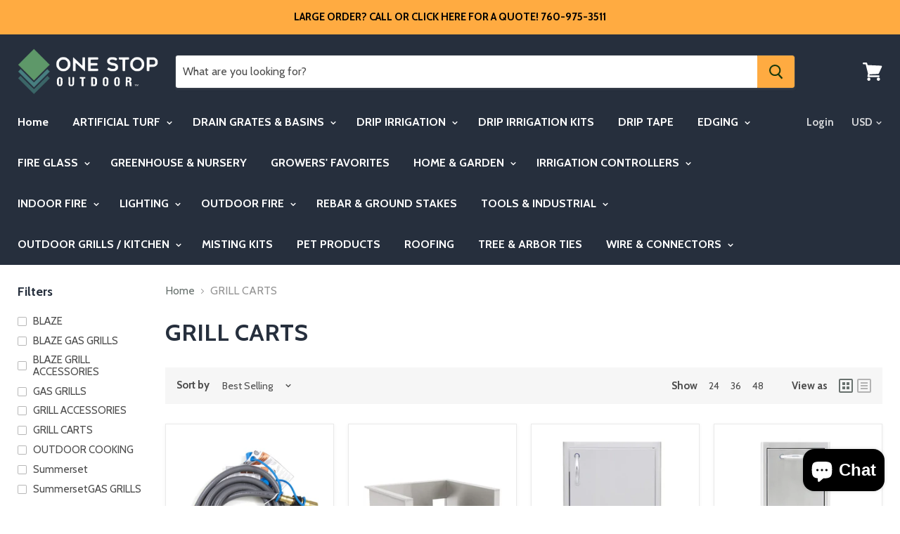

--- FILE ---
content_type: text/css
request_url: https://onestopoutdoor.com/cdn/shop/t/2/assets/flits_custom.css?v=133881370446091440291619551097
body_size: -762
content:
/*# sourceMappingURL=/cdn/shop/t/2/assets/flits_custom.css.map?v=133881370446091440291619551097 */
